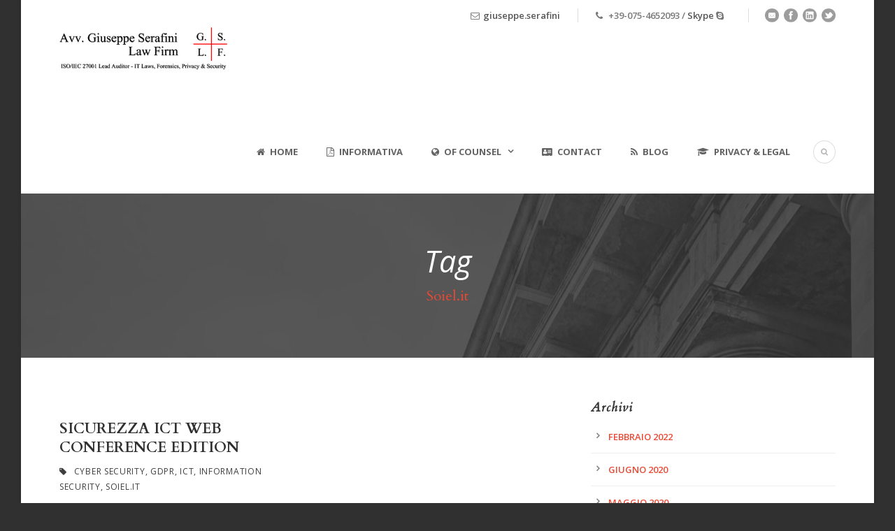

--- FILE ---
content_type: text/html; charset=UTF-8
request_url: https://giuseppeserafini.legal/publications_tag/soiel-it/
body_size: 8776
content:
<!DOCTYPE html>
<!--[if IE 7]><html class="ie ie7 ltie8 ltie9" lang="it-IT"><![endif]-->
<!--[if IE 8]><html class="ie ie8 ltie9" lang="it-IT"><![endif]-->
<!--[if !(IE 7) | !(IE 8)  ]><!-->
<html lang="it-IT">
<!--<![endif]-->

<head>
<link rel="stylesheet" href="https://cdnjs.cloudflare.com/ajax/libs/font-awesome/4.7.0/css/font-awesome.min.css">
	<meta charset="UTF-8" />
	<meta name="viewport" content="initial-scale=1.0" />	
		
	<link rel="pingback" href="https://giuseppeserafini.legal/xmlrpc.php" />
	<title>Soiel.it &#8211; Avv. Giuseppe Serafini</title>
<meta name='robots' content='max-image-preview:large' />
<link rel='dns-prefetch' href='//stats.wp.com' />
<link rel='dns-prefetch' href='//fonts.googleapis.com' />
<link rel='dns-prefetch' href='//v0.wordpress.com' />
<link rel="alternate" type="application/rss+xml" title="Avv. Giuseppe Serafini &raquo; Feed" href="https://giuseppeserafini.legal/feed/" />
<link rel="alternate" type="application/rss+xml" title="Avv. Giuseppe Serafini &raquo; Feed dei commenti" href="https://giuseppeserafini.legal/comments/feed/" />
<link rel="alternate" type="application/rss+xml" title="Feed Avv. Giuseppe Serafini &raquo; Soiel.it Portfolio Tags" href="https://giuseppeserafini.legal/publications_tag/soiel-it/feed/" />
<script type="text/javascript">
window._wpemojiSettings = {"baseUrl":"https:\/\/s.w.org\/images\/core\/emoji\/14.0.0\/72x72\/","ext":".png","svgUrl":"https:\/\/s.w.org\/images\/core\/emoji\/14.0.0\/svg\/","svgExt":".svg","source":{"concatemoji":"https:\/\/giuseppeserafini.legal\/wp-includes\/js\/wp-emoji-release.min.js?ver=6.1.3"}};
/*! This file is auto-generated */
!function(e,a,t){var n,r,o,i=a.createElement("canvas"),p=i.getContext&&i.getContext("2d");function s(e,t){var a=String.fromCharCode,e=(p.clearRect(0,0,i.width,i.height),p.fillText(a.apply(this,e),0,0),i.toDataURL());return p.clearRect(0,0,i.width,i.height),p.fillText(a.apply(this,t),0,0),e===i.toDataURL()}function c(e){var t=a.createElement("script");t.src=e,t.defer=t.type="text/javascript",a.getElementsByTagName("head")[0].appendChild(t)}for(o=Array("flag","emoji"),t.supports={everything:!0,everythingExceptFlag:!0},r=0;r<o.length;r++)t.supports[o[r]]=function(e){if(p&&p.fillText)switch(p.textBaseline="top",p.font="600 32px Arial",e){case"flag":return s([127987,65039,8205,9895,65039],[127987,65039,8203,9895,65039])?!1:!s([55356,56826,55356,56819],[55356,56826,8203,55356,56819])&&!s([55356,57332,56128,56423,56128,56418,56128,56421,56128,56430,56128,56423,56128,56447],[55356,57332,8203,56128,56423,8203,56128,56418,8203,56128,56421,8203,56128,56430,8203,56128,56423,8203,56128,56447]);case"emoji":return!s([129777,127995,8205,129778,127999],[129777,127995,8203,129778,127999])}return!1}(o[r]),t.supports.everything=t.supports.everything&&t.supports[o[r]],"flag"!==o[r]&&(t.supports.everythingExceptFlag=t.supports.everythingExceptFlag&&t.supports[o[r]]);t.supports.everythingExceptFlag=t.supports.everythingExceptFlag&&!t.supports.flag,t.DOMReady=!1,t.readyCallback=function(){t.DOMReady=!0},t.supports.everything||(n=function(){t.readyCallback()},a.addEventListener?(a.addEventListener("DOMContentLoaded",n,!1),e.addEventListener("load",n,!1)):(e.attachEvent("onload",n),a.attachEvent("onreadystatechange",function(){"complete"===a.readyState&&t.readyCallback()})),(e=t.source||{}).concatemoji?c(e.concatemoji):e.wpemoji&&e.twemoji&&(c(e.twemoji),c(e.wpemoji)))}(window,document,window._wpemojiSettings);
</script>
<style type="text/css">
img.wp-smiley,
img.emoji {
	display: inline !important;
	border: none !important;
	box-shadow: none !important;
	height: 1em !important;
	width: 1em !important;
	margin: 0 0.07em !important;
	vertical-align: -0.1em !important;
	background: none !important;
	padding: 0 !important;
}
</style>
	<link rel='stylesheet' id='wp-block-library-css' href='https://giuseppeserafini.legal/wp-includes/css/dist/block-library/style.min.css?ver=6.1.3' type='text/css' media='all' />
<style id='wp-block-library-inline-css' type='text/css'>
.has-text-align-justify{text-align:justify;}
</style>
<link rel='stylesheet' id='jetpack-videopress-video-block-view-css' href='https://giuseppeserafini.legal/wp-content/plugins/jetpack/jetpack_vendor/automattic/jetpack-videopress/build/block-editor/blocks/video/view.css?minify=false&#038;ver=34ae973733627b74a14e' type='text/css' media='all' />
<link rel='stylesheet' id='mediaelement-css' href='https://giuseppeserafini.legal/wp-includes/js/mediaelement/mediaelementplayer-legacy.min.css?ver=4.2.17' type='text/css' media='all' />
<link rel='stylesheet' id='wp-mediaelement-css' href='https://giuseppeserafini.legal/wp-includes/js/mediaelement/wp-mediaelement.min.css?ver=6.1.3' type='text/css' media='all' />
<link rel='stylesheet' id='classic-theme-styles-css' href='https://giuseppeserafini.legal/wp-includes/css/classic-themes.min.css?ver=1' type='text/css' media='all' />
<style id='global-styles-inline-css' type='text/css'>
body{--wp--preset--color--black: #000000;--wp--preset--color--cyan-bluish-gray: #abb8c3;--wp--preset--color--white: #ffffff;--wp--preset--color--pale-pink: #f78da7;--wp--preset--color--vivid-red: #cf2e2e;--wp--preset--color--luminous-vivid-orange: #ff6900;--wp--preset--color--luminous-vivid-amber: #fcb900;--wp--preset--color--light-green-cyan: #7bdcb5;--wp--preset--color--vivid-green-cyan: #00d084;--wp--preset--color--pale-cyan-blue: #8ed1fc;--wp--preset--color--vivid-cyan-blue: #0693e3;--wp--preset--color--vivid-purple: #9b51e0;--wp--preset--gradient--vivid-cyan-blue-to-vivid-purple: linear-gradient(135deg,rgba(6,147,227,1) 0%,rgb(155,81,224) 100%);--wp--preset--gradient--light-green-cyan-to-vivid-green-cyan: linear-gradient(135deg,rgb(122,220,180) 0%,rgb(0,208,130) 100%);--wp--preset--gradient--luminous-vivid-amber-to-luminous-vivid-orange: linear-gradient(135deg,rgba(252,185,0,1) 0%,rgba(255,105,0,1) 100%);--wp--preset--gradient--luminous-vivid-orange-to-vivid-red: linear-gradient(135deg,rgba(255,105,0,1) 0%,rgb(207,46,46) 100%);--wp--preset--gradient--very-light-gray-to-cyan-bluish-gray: linear-gradient(135deg,rgb(238,238,238) 0%,rgb(169,184,195) 100%);--wp--preset--gradient--cool-to-warm-spectrum: linear-gradient(135deg,rgb(74,234,220) 0%,rgb(151,120,209) 20%,rgb(207,42,186) 40%,rgb(238,44,130) 60%,rgb(251,105,98) 80%,rgb(254,248,76) 100%);--wp--preset--gradient--blush-light-purple: linear-gradient(135deg,rgb(255,206,236) 0%,rgb(152,150,240) 100%);--wp--preset--gradient--blush-bordeaux: linear-gradient(135deg,rgb(254,205,165) 0%,rgb(254,45,45) 50%,rgb(107,0,62) 100%);--wp--preset--gradient--luminous-dusk: linear-gradient(135deg,rgb(255,203,112) 0%,rgb(199,81,192) 50%,rgb(65,88,208) 100%);--wp--preset--gradient--pale-ocean: linear-gradient(135deg,rgb(255,245,203) 0%,rgb(182,227,212) 50%,rgb(51,167,181) 100%);--wp--preset--gradient--electric-grass: linear-gradient(135deg,rgb(202,248,128) 0%,rgb(113,206,126) 100%);--wp--preset--gradient--midnight: linear-gradient(135deg,rgb(2,3,129) 0%,rgb(40,116,252) 100%);--wp--preset--duotone--dark-grayscale: url('#wp-duotone-dark-grayscale');--wp--preset--duotone--grayscale: url('#wp-duotone-grayscale');--wp--preset--duotone--purple-yellow: url('#wp-duotone-purple-yellow');--wp--preset--duotone--blue-red: url('#wp-duotone-blue-red');--wp--preset--duotone--midnight: url('#wp-duotone-midnight');--wp--preset--duotone--magenta-yellow: url('#wp-duotone-magenta-yellow');--wp--preset--duotone--purple-green: url('#wp-duotone-purple-green');--wp--preset--duotone--blue-orange: url('#wp-duotone-blue-orange');--wp--preset--font-size--small: 13px;--wp--preset--font-size--medium: 20px;--wp--preset--font-size--large: 36px;--wp--preset--font-size--x-large: 42px;--wp--preset--spacing--20: 0.44rem;--wp--preset--spacing--30: 0.67rem;--wp--preset--spacing--40: 1rem;--wp--preset--spacing--50: 1.5rem;--wp--preset--spacing--60: 2.25rem;--wp--preset--spacing--70: 3.38rem;--wp--preset--spacing--80: 5.06rem;}:where(.is-layout-flex){gap: 0.5em;}body .is-layout-flow > .alignleft{float: left;margin-inline-start: 0;margin-inline-end: 2em;}body .is-layout-flow > .alignright{float: right;margin-inline-start: 2em;margin-inline-end: 0;}body .is-layout-flow > .aligncenter{margin-left: auto !important;margin-right: auto !important;}body .is-layout-constrained > .alignleft{float: left;margin-inline-start: 0;margin-inline-end: 2em;}body .is-layout-constrained > .alignright{float: right;margin-inline-start: 2em;margin-inline-end: 0;}body .is-layout-constrained > .aligncenter{margin-left: auto !important;margin-right: auto !important;}body .is-layout-constrained > :where(:not(.alignleft):not(.alignright):not(.alignfull)){max-width: var(--wp--style--global--content-size);margin-left: auto !important;margin-right: auto !important;}body .is-layout-constrained > .alignwide{max-width: var(--wp--style--global--wide-size);}body .is-layout-flex{display: flex;}body .is-layout-flex{flex-wrap: wrap;align-items: center;}body .is-layout-flex > *{margin: 0;}:where(.wp-block-columns.is-layout-flex){gap: 2em;}.has-black-color{color: var(--wp--preset--color--black) !important;}.has-cyan-bluish-gray-color{color: var(--wp--preset--color--cyan-bluish-gray) !important;}.has-white-color{color: var(--wp--preset--color--white) !important;}.has-pale-pink-color{color: var(--wp--preset--color--pale-pink) !important;}.has-vivid-red-color{color: var(--wp--preset--color--vivid-red) !important;}.has-luminous-vivid-orange-color{color: var(--wp--preset--color--luminous-vivid-orange) !important;}.has-luminous-vivid-amber-color{color: var(--wp--preset--color--luminous-vivid-amber) !important;}.has-light-green-cyan-color{color: var(--wp--preset--color--light-green-cyan) !important;}.has-vivid-green-cyan-color{color: var(--wp--preset--color--vivid-green-cyan) !important;}.has-pale-cyan-blue-color{color: var(--wp--preset--color--pale-cyan-blue) !important;}.has-vivid-cyan-blue-color{color: var(--wp--preset--color--vivid-cyan-blue) !important;}.has-vivid-purple-color{color: var(--wp--preset--color--vivid-purple) !important;}.has-black-background-color{background-color: var(--wp--preset--color--black) !important;}.has-cyan-bluish-gray-background-color{background-color: var(--wp--preset--color--cyan-bluish-gray) !important;}.has-white-background-color{background-color: var(--wp--preset--color--white) !important;}.has-pale-pink-background-color{background-color: var(--wp--preset--color--pale-pink) !important;}.has-vivid-red-background-color{background-color: var(--wp--preset--color--vivid-red) !important;}.has-luminous-vivid-orange-background-color{background-color: var(--wp--preset--color--luminous-vivid-orange) !important;}.has-luminous-vivid-amber-background-color{background-color: var(--wp--preset--color--luminous-vivid-amber) !important;}.has-light-green-cyan-background-color{background-color: var(--wp--preset--color--light-green-cyan) !important;}.has-vivid-green-cyan-background-color{background-color: var(--wp--preset--color--vivid-green-cyan) !important;}.has-pale-cyan-blue-background-color{background-color: var(--wp--preset--color--pale-cyan-blue) !important;}.has-vivid-cyan-blue-background-color{background-color: var(--wp--preset--color--vivid-cyan-blue) !important;}.has-vivid-purple-background-color{background-color: var(--wp--preset--color--vivid-purple) !important;}.has-black-border-color{border-color: var(--wp--preset--color--black) !important;}.has-cyan-bluish-gray-border-color{border-color: var(--wp--preset--color--cyan-bluish-gray) !important;}.has-white-border-color{border-color: var(--wp--preset--color--white) !important;}.has-pale-pink-border-color{border-color: var(--wp--preset--color--pale-pink) !important;}.has-vivid-red-border-color{border-color: var(--wp--preset--color--vivid-red) !important;}.has-luminous-vivid-orange-border-color{border-color: var(--wp--preset--color--luminous-vivid-orange) !important;}.has-luminous-vivid-amber-border-color{border-color: var(--wp--preset--color--luminous-vivid-amber) !important;}.has-light-green-cyan-border-color{border-color: var(--wp--preset--color--light-green-cyan) !important;}.has-vivid-green-cyan-border-color{border-color: var(--wp--preset--color--vivid-green-cyan) !important;}.has-pale-cyan-blue-border-color{border-color: var(--wp--preset--color--pale-cyan-blue) !important;}.has-vivid-cyan-blue-border-color{border-color: var(--wp--preset--color--vivid-cyan-blue) !important;}.has-vivid-purple-border-color{border-color: var(--wp--preset--color--vivid-purple) !important;}.has-vivid-cyan-blue-to-vivid-purple-gradient-background{background: var(--wp--preset--gradient--vivid-cyan-blue-to-vivid-purple) !important;}.has-light-green-cyan-to-vivid-green-cyan-gradient-background{background: var(--wp--preset--gradient--light-green-cyan-to-vivid-green-cyan) !important;}.has-luminous-vivid-amber-to-luminous-vivid-orange-gradient-background{background: var(--wp--preset--gradient--luminous-vivid-amber-to-luminous-vivid-orange) !important;}.has-luminous-vivid-orange-to-vivid-red-gradient-background{background: var(--wp--preset--gradient--luminous-vivid-orange-to-vivid-red) !important;}.has-very-light-gray-to-cyan-bluish-gray-gradient-background{background: var(--wp--preset--gradient--very-light-gray-to-cyan-bluish-gray) !important;}.has-cool-to-warm-spectrum-gradient-background{background: var(--wp--preset--gradient--cool-to-warm-spectrum) !important;}.has-blush-light-purple-gradient-background{background: var(--wp--preset--gradient--blush-light-purple) !important;}.has-blush-bordeaux-gradient-background{background: var(--wp--preset--gradient--blush-bordeaux) !important;}.has-luminous-dusk-gradient-background{background: var(--wp--preset--gradient--luminous-dusk) !important;}.has-pale-ocean-gradient-background{background: var(--wp--preset--gradient--pale-ocean) !important;}.has-electric-grass-gradient-background{background: var(--wp--preset--gradient--electric-grass) !important;}.has-midnight-gradient-background{background: var(--wp--preset--gradient--midnight) !important;}.has-small-font-size{font-size: var(--wp--preset--font-size--small) !important;}.has-medium-font-size{font-size: var(--wp--preset--font-size--medium) !important;}.has-large-font-size{font-size: var(--wp--preset--font-size--large) !important;}.has-x-large-font-size{font-size: var(--wp--preset--font-size--x-large) !important;}
.wp-block-navigation a:where(:not(.wp-element-button)){color: inherit;}
:where(.wp-block-columns.is-layout-flex){gap: 2em;}
.wp-block-pullquote{font-size: 1.5em;line-height: 1.6;}
</style>
<link rel='stylesheet' id='contact-form-7-css' href='https://giuseppeserafini.legal/wp-content/plugins/contact-form-7/includes/css/styles.css?ver=5.7.6' type='text/css' media='all' />
<link rel='stylesheet' id='style-css' href='https://giuseppeserafini.legal/wp-content/themes/lawyerbase/style.css?ver=6.1.3' type='text/css' media='all' />
<link rel='stylesheet' id='Cardo-google-font-css' href='https://fonts.googleapis.com/css?family=Cardo%3Aregular%2Citalic%2C700&#038;subset=greek%2Clatin%2Clatin-ext%2Cgreek-ext&#038;ver=6.1.3' type='text/css' media='all' />
<link rel='stylesheet' id='Open-Sans-google-font-css' href='https://fonts.googleapis.com/css?family=Open+Sans%3A300%2C300italic%2Cregular%2Citalic%2C600%2C600italic%2C700%2C700italic%2C800%2C800italic&#038;subset=greek%2Ccyrillic-ext%2Ccyrillic%2Clatin%2Clatin-ext%2Cvietnamese%2Cgreek-ext&#038;ver=6.1.3' type='text/css' media='all' />
<link rel='stylesheet' id='superfish-css' href='https://giuseppeserafini.legal/wp-content/themes/lawyerbase/plugins/superfish/css/superfish.css?ver=6.1.3' type='text/css' media='all' />
<link rel='stylesheet' id='dlmenu-css' href='https://giuseppeserafini.legal/wp-content/themes/lawyerbase/plugins/dl-menu/component.css?ver=6.1.3' type='text/css' media='all' />
<link rel='stylesheet' id='font-awesome-css' href='https://giuseppeserafini.legal/wp-content/themes/lawyerbase/plugins/font-awesome-new/css/font-awesome.min.css?ver=6.1.3' type='text/css' media='all' />
<link rel='stylesheet' id='jquery-fancybox-css' href='https://giuseppeserafini.legal/wp-content/themes/lawyerbase/plugins/fancybox/jquery.fancybox.css?ver=6.1.3' type='text/css' media='all' />
<link rel='stylesheet' id='flexslider-css' href='https://giuseppeserafini.legal/wp-content/themes/lawyerbase/plugins/flexslider/flexslider.css?ver=6.1.3' type='text/css' media='all' />
<link rel='stylesheet' id='style-responsive-css' href='https://giuseppeserafini.legal/wp-content/themes/lawyerbase/stylesheet/style-responsive.css?ver=6.1.3' type='text/css' media='all' />
<link rel='stylesheet' id='style-custom-css' href='https://giuseppeserafini.legal/wp-content/themes/lawyerbase/stylesheet/style-custom.css?ver=6.1.3' type='text/css' media='all' />
<link rel='stylesheet' id='ms-main-css' href='https://giuseppeserafini.legal/wp-content/plugins/masterslider/public/assets/css/masterslider.main.css?ver=2.25.4' type='text/css' media='all' />
<link rel='stylesheet' id='ms-custom-css' href='https://giuseppeserafini.legal/wp-content/uploads/masterslider/custom.css?ver=22.6' type='text/css' media='all' />
<link rel='stylesheet' id='jetpack_css-css' href='https://giuseppeserafini.legal/wp-content/plugins/jetpack/css/jetpack.css?ver=12.5' type='text/css' media='all' />
<script type='text/javascript' src='https://giuseppeserafini.legal/wp-includes/js/jquery/jquery.min.js?ver=3.6.1' id='jquery-core-js'></script>
<script type='text/javascript' src='https://giuseppeserafini.legal/wp-includes/js/jquery/jquery-migrate.min.js?ver=3.3.2' id='jquery-migrate-js'></script>
<link rel="https://api.w.org/" href="https://giuseppeserafini.legal/wp-json/" /><link rel="EditURI" type="application/rsd+xml" title="RSD" href="https://giuseppeserafini.legal/xmlrpc.php?rsd" />
<link rel="wlwmanifest" type="application/wlwmanifest+xml" href="https://giuseppeserafini.legal/wp-includes/wlwmanifest.xml" />
<meta name="generator" content="WordPress 6.1.3" />
<script>var ms_grabbing_curosr='https://giuseppeserafini.legal/wp-content/plugins/masterslider/public/assets/css/common/grabbing.cur',ms_grab_curosr='https://giuseppeserafini.legal/wp-content/plugins/masterslider/public/assets/css/common/grab.cur';</script>
<meta name="generator" content="MasterSlider 2.25.4 - Responsive Touch Image Slider" />
<script type="text/javascript">
(function(url){
	if(/(?:Chrome\/26\.0\.1410\.63 Safari\/537\.31|WordfenceTestMonBot)/.test(navigator.userAgent)){ return; }
	var addEvent = function(evt, handler) {
		if (window.addEventListener) {
			document.addEventListener(evt, handler, false);
		} else if (window.attachEvent) {
			document.attachEvent('on' + evt, handler);
		}
	};
	var removeEvent = function(evt, handler) {
		if (window.removeEventListener) {
			document.removeEventListener(evt, handler, false);
		} else if (window.detachEvent) {
			document.detachEvent('on' + evt, handler);
		}
	};
	var evts = 'contextmenu dblclick drag dragend dragenter dragleave dragover dragstart drop keydown keypress keyup mousedown mousemove mouseout mouseover mouseup mousewheel scroll'.split(' ');
	var logHuman = function() {
		if (window.wfLogHumanRan) { return; }
		window.wfLogHumanRan = true;
		var wfscr = document.createElement('script');
		wfscr.type = 'text/javascript';
		wfscr.async = true;
		wfscr.src = url + '&r=' + Math.random();
		(document.getElementsByTagName('head')[0]||document.getElementsByTagName('body')[0]).appendChild(wfscr);
		for (var i = 0; i < evts.length; i++) {
			removeEvent(evts[i], logHuman);
		}
	};
	for (var i = 0; i < evts.length; i++) {
		addEvent(evts[i], logHuman);
	}
})('//giuseppeserafini.legal/?wordfence_lh=1&hid=7714DD020AB1263B104B3FF44E28B8B7');
</script>	<style>img#wpstats{display:none}</style>
		<link rel="shortcut icon" href="https://giuseppeserafini.legal/wp-content/uploads/2018/06/logo.ico" type="image/x-icon" /><!-- load the script for older ie version -->
<!--[if lt IE 9]>
<script src="https://giuseppeserafini.legal/wp-content/themes/lawyerbase/javascript/html5.js" type="text/javascript"></script>
<script src="https://giuseppeserafini.legal/wp-content/themes/lawyerbase/plugins/easy-pie-chart/excanvas.js" type="text/javascript"></script>
<![endif]-->
<style type="text/css">.recentcomments a{display:inline !important;padding:0 !important;margin:0 !important;}</style>
<!-- Jetpack Open Graph Tags -->
<meta property="og:type" content="website" />
<meta property="og:title" content="Soiel.it &#8211; Avv. Giuseppe Serafini" />
<meta property="og:url" content="https://giuseppeserafini.legal/publications_tag/soiel-it/" />
<meta property="og:site_name" content="Avv. Giuseppe Serafini" />
<meta property="og:image" content="https://giuseppeserafini.legal/wp-content/uploads/2017/03/prova_logo2.png" />
<meta property="og:image:width" content="300" />
<meta property="og:image:height" content="300" />
<meta property="og:image:alt" content="logo2" />
<meta property="og:locale" content="it_IT" />

<!-- End Jetpack Open Graph Tags -->
<link rel="icon" href="https://giuseppeserafini.legal/wp-content/uploads/2017/03/prova_logo2-150x150.png" sizes="32x32" />
<link rel="icon" href="https://giuseppeserafini.legal/wp-content/uploads/2017/03/prova_logo2-300x300.png" sizes="192x192" />
<link rel="apple-touch-icon" href="https://giuseppeserafini.legal/wp-content/uploads/2017/03/prova_logo2-300x300.png" />
<meta name="msapplication-TileImage" content="https://giuseppeserafini.legal/wp-content/uploads/2017/03/prova_logo2-300x300.png" />
<style type="text/css" id="wp-custom-css">/*
Puoi aggiungere qui il tuo codice CSS.

Per maggiori informazioni consulta la documentazione (fai clic sull'icona con il punto interrogativo qui sopra).
*/
.slide-container {
position: relative; 
padding-bottom: 80%;
height: 0;
overflow: hidden;
}
.slide-container iframe,.slide-container object,.slide-container ermbed {
width: 100%;
height: 100%;
position: absolute;
top: 0;
left: 0;
}

.video-container {
position: relative; 
padding-bottom: 60%;
height: 0;
overflow: hidden;
}
.video-container iframe,.video-container object,.video-container ermbed {
width: 100%;
height: 100%;
position: absolute;
top: 0;
left: 0;
}</style></head>

<body class="archive tax-portfolio_tag term-soiel-it term-123 _masterslider _msp_version_2.25.4">
<div class="body-wrapper gdlr-boxed-style float-menu" data-home="https://giuseppeserafini.legal" >
		<header class="gdlr-header-wrapper">
		<!-- top navigation -->
				<div class="top-navigation-wrapper">
			<div class="top-navigation-container container">
								<div class="top-navigation-right">
					<div class="top-navigation-right-text">
						<div class="top-bar-right-text-inner"><i class="fa fa-envelope-o"></i><a href="mailto:giuseppe.serafini@ordineavvocati.perugia.it" title="Send an Email">giuseppe.serafini</a></div><div class="top-bar-right-text-inner"><i class="fa fa-phone"></i> +39-075-4652093<span>  /  <a href="skype:avv_giuseppe_serafini?call" title="Call on Skype">Skype</a></span> <i class="gdlr-icon fa fa-skype"  ></i></div>						<div class="top-social-wrapper">
							<div class="social-icon">
<a href="mailto:giuseppe.serafini@ordineavvocati.perugia.it" target="_blank" >
<img width="32" height="32" src="https://giuseppeserafini.legal/wp-content/themes/lawyerbase/images/dark/social-icon/email.png" alt="Email" />
</a>
</div>
<div class="social-icon">
<a href="https://www.facebook.com/avv.giuseppeserafini" target="_blank" >
<img width="32" height="32" src="https://giuseppeserafini.legal/wp-content/themes/lawyerbase/images/dark/social-icon/facebook.png" alt="Facebook" />
</a>
</div>
<div class="social-icon">
<a href="https://www.linkedin.com/in/giuseppe-serafini-2610921a/" target="_blank" >
<img width="32" height="32" src="https://giuseppeserafini.legal/wp-content/themes/lawyerbase/images/dark/social-icon/linkedin.png" alt="Linkedin" />
</a>
</div>
<div class="social-icon">
<a href="https://twitter.com/g_serafini" target="_blank" >
<img width="32" height="32" src="https://giuseppeserafini.legal/wp-content/themes/lawyerbase/images/dark/social-icon/twitter.png" alt="Twitter" />
</a>
</div>
<div class="clear"></div>						</div>
					</div>
				</div>
				<div class="clear"></div>
			</div>
		</div>
		
		<!-- logo -->
		<div class="gdlr-header-inner">
			<div class="gdlr-header-container container">
				<!-- logo -->
				<div class="gdlr-logo">
					<a href="https://giuseppeserafini.legal" >
						<img src="https://giuseppeserafini.legal/wp-content/uploads/2018/05/Logo_Giuseppe-2.png" alt=""  />					</a>
					<div class="gdlr-responsive-navigation dl-menuwrapper" id="gdlr-responsive-navigation" ><button class="dl-trigger">Open Menu</button><ul id="menu-main-menu" class="dl-menu gdlr-main-mobile-menu"><li id="menu-item-4399" class="menu-item menu-item-type-custom menu-item-object-custom menu-item-home menu-item-4399"><a href="https://giuseppeserafini.legal">Home</a></li>
<li id="menu-item-5906" class="menu-item menu-item-type-custom menu-item-object-custom menu-item-5906"><a target="_blank" rel="noopener" href="https://giuseppeserafini.legal/wp-content/uploads/2018/05/Informativa_GDPR.pdf">Informativa</a></li>
<li id="menu-item-5823" class="menu-item menu-item-type-custom menu-item-object-custom menu-item-has-children menu-item-5823"><a>Of Counsel</a>
<ul class="dl-submenu">
	<li id="menu-item-5561" class="menu-item menu-item-type-post_type menu-item-object-attorney menu-item-5561"><a href="https://giuseppeserafini.legal/attorney/alessi-angelica/">Avv. Alessi Angelica</a></li>
	<li id="menu-item-5560" class="menu-item menu-item-type-post_type menu-item-object-attorney menu-item-5560"><a href="https://giuseppeserafini.legal/attorney/giovanelli-giuseppe-maria/">Avv. Giovanelli Giuseppe Maria</a></li>
	<li id="menu-item-5558" class="menu-item menu-item-type-post_type menu-item-object-attorney menu-item-5558"><a href="https://giuseppeserafini.legal/attorney/notaristefano-maria/">Avv. Notaristefano Maria</a></li>
</ul>
</li>
<li id="menu-item-4403" class="menu-item menu-item-type-post_type menu-item-object-page menu-item-4403"><a href="https://giuseppeserafini.legal/contact-page/">Contact</a></li>
<li id="menu-item-4527" class="menu-item menu-item-type-post_type menu-item-object-page menu-item-4527"><a href="https://giuseppeserafini.legal/blog/">Blog</a></li>
<li id="menu-item-5459" class="menu-item menu-item-type-post_type menu-item-object-page menu-item-privacy-policy menu-item-5459"><a href="https://giuseppeserafini.legal/privacy-legal/">Privacy &#038; Legal</a></li>
</ul></div>				</div>

				<!-- navigation -->
				<div class="gdlr-navigation-wrapper"><nav class="gdlr-navigation" id="gdlr-main-navigation" role="navigation"><ul id="menu-main-menu-1" class="sf-menu gdlr-main-menu"><li  class="menu-item menu-item-type-custom menu-item-object-custom menu-item-home menu-item-4399menu-item menu-item-type-custom menu-item-object-custom menu-item-home menu-item-4399 gdlr-normal-menu"><a href="https://giuseppeserafini.legal"><i class="fa fa-home"></i>Home</a></li>
<li  class="menu-item menu-item-type-custom menu-item-object-custom menu-item-5906menu-item menu-item-type-custom menu-item-object-custom menu-item-5906 gdlr-normal-menu"><a target="_blank" href="https://giuseppeserafini.legal/wp-content/uploads/2018/05/Informativa_GDPR.pdf"><i class="fa fa-file-pdf-o"></i>Informativa</a></li>
<li  class="menu-item menu-item-type-custom menu-item-object-custom menu-item-has-children menu-item-5823menu-item menu-item-type-custom menu-item-object-custom menu-item-has-children menu-item-5823 gdlr-normal-menu"><a class="sf-with-ul-pre"><i class="fa fa-globe"></i>Of Counsel</a>
<ul class="sub-menu">
	<li  class="menu-item menu-item-type-post_type menu-item-object-attorney menu-item-5561"><a href="https://giuseppeserafini.legal/attorney/alessi-angelica/"><i class="fa fa-address-book-o"></i>Avv. Alessi Angelica</a></li>
	<li  class="menu-item menu-item-type-post_type menu-item-object-attorney menu-item-5560"><a href="https://giuseppeserafini.legal/attorney/giovanelli-giuseppe-maria/"><i class="fa fa-address-book-o"></i>Avv. Giovanelli Giuseppe Maria</a></li>
	<li  class="menu-item menu-item-type-post_type menu-item-object-attorney menu-item-5558"><a href="https://giuseppeserafini.legal/attorney/notaristefano-maria/"><i class="fa fa-address-book-o"></i>Avv. Notaristefano Maria</a></li>
</ul>
</li>
<li  class="menu-item menu-item-type-post_type menu-item-object-page menu-item-4403menu-item menu-item-type-post_type menu-item-object-page menu-item-4403 gdlr-normal-menu"><a href="https://giuseppeserafini.legal/contact-page/"><i class="fa fa-address-card"></i>Contact</a></li>
<li  class="menu-item menu-item-type-post_type menu-item-object-page menu-item-4527menu-item menu-item-type-post_type menu-item-object-page menu-item-4527 gdlr-normal-menu"><a href="https://giuseppeserafini.legal/blog/"><i class="fa fa-rss"></i>Blog</a></li>
<li  class="menu-item menu-item-type-post_type menu-item-object-page menu-item-privacy-policy menu-item-5459menu-item menu-item-type-post_type menu-item-object-page menu-item-privacy-policy menu-item-5459 gdlr-normal-menu"><a href="https://giuseppeserafini.legal/privacy-legal/"><i class="fa fa-graduation-cap"></i>Privacy &#038; Legal</a></li>
</ul></nav>	
<i class="fa fa-search icon-search gdlr-menu-search-button" id="gdlr-menu-search-button" ></i>
<div class="gdlr-menu-search" id="gdlr-menu-search">
	<form method="get" id="searchform" action="https://giuseppeserafini.legal/">
				<div class="search-text">
			<input type="text" value="Type Keywords" name="s" autocomplete="off" data-default="Type Keywords" />
		</div>
		<input type="submit" value="" />
		<div class="clear"></div>
	</form>	
</div>		
<div class="clear"></div></div>
				<div class="clear"></div>
			</div>
		</div>
	</header>
	<div id="gdlr-header-substitute" ></div>
	
			<div class="gdlr-page-title-wrapper"  >
			<div class="gdlr-page-title-overlay"></div>
			<div class="gdlr-page-title-container container" >
				<span class="gdlr-page-title">Tag</span>
								<h1 class="gdlr-page-caption gdlr-title-font">Soiel.it</h1>
							</div>	
		</div>		
		<!-- is search -->	<div class="content-wrapper"><div class="gdlr-content">

		<div class="with-sidebar-wrapper">
		<div class="with-sidebar-container container">
			<div class="with-sidebar-left eight columns">
				<div class="with-sidebar-content twelve gdlr-item-start-content columns">
					<div class="portfolio-item-holder" ><div class="gdlr-isotope" data-type="portfolio" data-layout="fitRows" ><div class="clear"></div><div class="six columns"><div class="gdlr-item gdlr-portfolio-item gdlr-classic-portfolio"><div class="gdlr-ux gdlr-classic-portfolio-ux"><div class="portfolio-thumbnail gdlr-slider"><div class="flexslider" data-pausetime="7000" data-slidespeed="600" data-effect="fade" ><ul class="slides" ><li><img src="https://giuseppeserafini.legal/wp-content/uploads/2020/04/red_black_-400x300.jpg" alt="" width="400" height="300" /></li></ul></div></div><h3 class="portfolio-title"><a  href="https://giuseppeserafini.legal/publications/sicurezza-wce/"  >SICUREZZA ICT WEB CONFERENCE EDITION</a></h3><div class="gdlr-portfolio-info"><div class="portfolio-info portfolio-tag"><i class="fa fa-tag icon-tag"></i><span class="info-head gdlr-title">Tags </span><a href="https://giuseppeserafini.legal/publications_tag/cyber-security/" rel="tag">Cyber Security</a><span class="sep">,</span> <a href="https://giuseppeserafini.legal/publications_tag/gdpr/" rel="tag">GDPR</a><span class="sep">,</span> <a href="https://giuseppeserafini.legal/publications_tag/ict/" rel="tag">ICT</a><span class="sep">,</span> <a href="https://giuseppeserafini.legal/publications_tag/information-security/" rel="tag">Information Security</a><span class="sep">,</span> <a href="https://giuseppeserafini.legal/publications_tag/soiel-it/" rel="tag">Soiel.it</a></div><div class="clear"></div></div><div class="portfolio-excerpt">Investigazione digitale algoritmica, controlli tecnologici ed etica della computazione. Una diretta streaming da non perdere per entrare in contatto e scoprire le... <div class="clear"></div><a href="https://giuseppeserafini.legal/publications/sicurezza-wce/" class="excerpt-read-more">Read More</a></div></div></div></div></div><div class="clear"></div></div>				</div>
				
				<div class="clear"></div>
			</div>
			
<div class="gdlr-sidebar gdlr-right-sidebar four columns">
	<div class="gdlr-item-start-content sidebar-right-item" >
	<div id="archives-2" class="widget widget_archive gdlr-item gdlr-widget"><h3 class="gdlr-widget-title">Archivi</h3><div class="clear"></div>
			<ul>
					<li><a href='https://giuseppeserafini.legal/2022/02/'>Febbraio 2022</a></li>
	<li><a href='https://giuseppeserafini.legal/2020/06/'>Giugno 2020</a></li>
	<li><a href='https://giuseppeserafini.legal/2020/05/'>Maggio 2020</a></li>
	<li><a href='https://giuseppeserafini.legal/2020/04/'>Aprile 2020</a></li>
	<li><a href='https://giuseppeserafini.legal/2019/04/'>Aprile 2019</a></li>
	<li><a href='https://giuseppeserafini.legal/2019/03/'>Marzo 2019</a></li>
	<li><a href='https://giuseppeserafini.legal/2019/02/'>Febbraio 2019</a></li>
	<li><a href='https://giuseppeserafini.legal/2019/01/'>Gennaio 2019</a></li>
	<li><a href='https://giuseppeserafini.legal/2018/11/'>Novembre 2018</a></li>
	<li><a href='https://giuseppeserafini.legal/2018/10/'>Ottobre 2018</a></li>
	<li><a href='https://giuseppeserafini.legal/2018/09/'>Settembre 2018</a></li>
	<li><a href='https://giuseppeserafini.legal/2018/07/'>Luglio 2018</a></li>
	<li><a href='https://giuseppeserafini.legal/2018/06/'>Giugno 2018</a></li>
	<li><a href='https://giuseppeserafini.legal/2018/05/'>Maggio 2018</a></li>
	<li><a href='https://giuseppeserafini.legal/2018/04/'>Aprile 2018</a></li>
	<li><a href='https://giuseppeserafini.legal/2018/01/'>Gennaio 2018</a></li>
	<li><a href='https://giuseppeserafini.legal/2017/12/'>Dicembre 2017</a></li>
	<li><a href='https://giuseppeserafini.legal/2017/11/'>Novembre 2017</a></li>
	<li><a href='https://giuseppeserafini.legal/2017/10/'>Ottobre 2017</a></li>
	<li><a href='https://giuseppeserafini.legal/2017/09/'>Settembre 2017</a></li>
	<li><a href='https://giuseppeserafini.legal/2017/07/'>Luglio 2017</a></li>
	<li><a href='https://giuseppeserafini.legal/2017/06/'>Giugno 2017</a></li>
	<li><a href='https://giuseppeserafini.legal/2017/05/'>Maggio 2017</a></li>
	<li><a href='https://giuseppeserafini.legal/2017/03/'>Marzo 2017</a></li>
			</ul>

			</div><div id="calendar-2" class="widget widget_calendar gdlr-item gdlr-widget"><h3 class="gdlr-widget-title">Calendar</h3><div class="clear"></div><div id="calendar_wrap" class="calendar_wrap"><table id="wp-calendar" class="wp-calendar-table">
	<caption>Dicembre 2025</caption>
	<thead>
	<tr>
		<th scope="col" title="lunedì">L</th>
		<th scope="col" title="martedì">M</th>
		<th scope="col" title="mercoledì">M</th>
		<th scope="col" title="giovedì">G</th>
		<th scope="col" title="venerdì">V</th>
		<th scope="col" title="sabato">S</th>
		<th scope="col" title="domenica">D</th>
	</tr>
	</thead>
	<tbody>
	<tr><td>1</td><td>2</td><td>3</td><td>4</td><td>5</td><td>6</td><td>7</td>
	</tr>
	<tr>
		<td>8</td><td>9</td><td>10</td><td>11</td><td>12</td><td>13</td><td>14</td>
	</tr>
	<tr>
		<td>15</td><td>16</td><td>17</td><td>18</td><td id="today">19</td><td>20</td><td>21</td>
	</tr>
	<tr>
		<td>22</td><td>23</td><td>24</td><td>25</td><td>26</td><td>27</td><td>28</td>
	</tr>
	<tr>
		<td>29</td><td>30</td><td>31</td>
		<td class="pad" colspan="4">&nbsp;</td>
	</tr>
	</tbody>
	</table><nav aria-label="Mesi precedenti e successivi" class="wp-calendar-nav">
		<span class="wp-calendar-nav-prev"><a href="https://giuseppeserafini.legal/2022/02/">&laquo; Feb</a></span>
		<span class="pad">&nbsp;</span>
		<span class="wp-calendar-nav-next">&nbsp;</span>
	</nav></div></div>	</div>
</div>
			<div class="clear"></div>
		</div>				
	</div>				

</div><!-- gdlr-content -->
		<div class="clear" ></div>
	</div><!-- content wrapper -->

		
	<footer class="footer-wrapper" >
				<div class="footer-container container">
										<div class="footer-column three columns" id="footer-widget-1" >
					<div id="text-5" class="widget widget_text gdlr-item gdlr-widget"><h3 class="gdlr-widget-title">About Us</h3><div class="clear"></div>			<div class="textwidget"><p>Are you having any problems but can’t consult to anyone?<br />
Talk to us! We promise we can help you!</p>
<div class="clear"></div>
<div class="gdlr-space" style="margin-top: 20px;"></div>
<p><a href="https://www.facebook.com/avv.giuseppeserafini" target="_blank" rel="noopener"><i class="gdlr-icon fa fa-facebook-square" style="color: #fff; font-size: 24px; " ></i></a> <a href="https://twitter.com/g_serafini" target="_blank" rel="noopener"><i class="gdlr-icon fa fa-twitter-square" style="color: #fff; font-size: 24px; " ></i></a> <a href="https://www.linkedin.com/in/giuseppe-serafini-2610921a/" target="_blank" rel="noopener"><i class="gdlr-icon fa fa-linkedin-square" style="color: #fff; font-size: 24px; " ></i></a> <a href="https://plus.google.com/110523501759948530989/" target="_blank" rel="noopener"><i class="gdlr-icon fa fa-google-plus-square" style="color: #fff; font-size: 24px; " ></i></a> <a href="https://www.instagram.com/juribus/" target="_blank" rel="noopener"><i class="gdlr-icon fa fa-instagram" style="color: #fff; font-size: 24px; " ></i></a> <a href="https://t.me/giuseppeserafini_legal" target="_blank" rel="noopener"><i class="gdlr-icon fa fa-telegram" style="color: #fff; font-size: 24px; " ></i></a></p>
</div>
		</div>				</div>
										<div class="footer-column three columns" id="footer-widget-2" >
					
		<div id="recent-posts-5" class="widget widget_recent_entries gdlr-item gdlr-widget">
		<h3 class="gdlr-widget-title">Recent News</h3><div class="clear"></div>
		<ul>
											<li>
					<a href="https://giuseppeserafini.legal/events/corso-cybersecurity-2022-marzo/">SICUREZZA CIBERNETICA, DATA PROTECTION &#038; FORENSICS READINESS</a>
									</li>
											<li>
					<a href="https://giuseppeserafini.legal/blog/cognitive-cybersecurity/">Cognitive cybersecurity, diritti della personalità</a>
									</li>
											<li>
					<a href="https://giuseppeserafini.legal/blog/tutela-giudiziale/">La tutela giudiziale dei beni digitali</a>
									</li>
											<li>
					<a href="https://giuseppeserafini.legal/blog/smart-working-progress/">Smart working in progress</a>
									</li>
											<li>
					<a href="https://giuseppeserafini.legal/events/2020-smart-working-fase2/">Smart Working &#8211; Fase 2: dall&#8217;emergenza alla continuità</a>
									</li>
					</ul>

		</div>				</div>
										<div class="footer-column three columns" id="footer-widget-3" >
					<div id="custom_html-2" class="widget_text widget widget_custom_html gdlr-item gdlr-widget"><h3 class="gdlr-widget-title">Contact Info</h3><div class="clear"></div><div class="textwidget custom-html-widget">Address: Via Sant'Antonio, 7, <br>06012 Città di Castello PG

<div class="clear"></div><div class="gdlr-space" style="margin-top: 10px;"></div>

<i class="gdlr-icon fa fa-phone" style="color: #fff; font-size: 16px; " ></i> +39-075-4652093

<div class="clear"></div><div class="gdlr-space" style="margin-top: 10px;"></div>

<i class="gdlr-icon fa fa-envelope-o" style="color: #fff; font-size: 16px; " ></i> <a href="mailto:giuseppe.serafini@ordineavvocati.perugia.it">giuseppe.serafini</a>

<div class="clear"></div><div class="gdlr-space" style="margin-top: 10px;"></div>

<i class="gdlr-icon fa fa-skype" style="color: #fff; font-size: 16px; " ></i><a href="skype:avv_giuseppe_serafini?call">Call me</a>

<div class="clear"></div><div class="gdlr-space" style="margin-top: 10px;"></div>

<i class="gdlr-icon fa fa-telegram" style="color: #fff; font-size: 16px; " ></i><a href="https://t.me/giuseppeserafini_legal"> News on Telegram</a>

<div class="clear"></div><div class="gdlr-space" style="margin-top: 10px;"></div>

<i class="gdlr-icon fa fa-clock-o" style="color: #fff; font-size: 16px; " ></i> Everyday 9:00-17:00</div></div>				</div>
										<div class="footer-column three columns" id="footer-widget-4" >
					<div id="twitter_timeline-3" class="widget widget_twitter_timeline gdlr-item gdlr-widget"><h3 class="gdlr-widget-title">Lasts on Twitter</h3><div class="clear"></div><a class="twitter-timeline" data-theme="dark" data-border-color="#e8e8e8" data-tweet-limit="1" data-lang="IT" data-partner="jetpack" data-chrome="noheader nofooter transparent" href="https://twitter.com/g_serafini" href="https://twitter.com/g_serafini">I miei Cinguettii</a></div>				</div>
									<div class="clear"></div>
		</div>
				
			</footer>
	</div> <!-- body-wrapper -->
<script type="text/javascript"></script><script type='text/javascript' src='https://giuseppeserafini.legal/wp-content/plugins/contact-form-7/includes/swv/js/index.js?ver=5.7.6' id='swv-js'></script>
<script type='text/javascript' id='contact-form-7-js-extra'>
/* <![CDATA[ */
var wpcf7 = {"api":{"root":"https:\/\/giuseppeserafini.legal\/wp-json\/","namespace":"contact-form-7\/v1"}};
/* ]]> */
</script>
<script type='text/javascript' src='https://giuseppeserafini.legal/wp-content/plugins/contact-form-7/includes/js/index.js?ver=5.7.6' id='contact-form-7-js'></script>
<script type='text/javascript' src='https://giuseppeserafini.legal/wp-content/plugins/gdlr-lawyer/gdlr-lawyer.js?ver=1.0.0' id='gdlr-lawyer-js'></script>
<script type='text/javascript' src='https://giuseppeserafini.legal/wp-content/themes/lawyerbase/plugins/superfish/js/superfish.js?ver=1.0' id='superfish-js'></script>
<script type='text/javascript' src='https://giuseppeserafini.legal/wp-includes/js/hoverIntent.min.js?ver=1.10.2' id='hoverIntent-js'></script>
<script type='text/javascript' src='https://giuseppeserafini.legal/wp-content/themes/lawyerbase/plugins/dl-menu/modernizr.custom.js?ver=1.0' id='modernizr-js'></script>
<script type='text/javascript' src='https://giuseppeserafini.legal/wp-content/themes/lawyerbase/plugins/dl-menu/jquery.dlmenu.js?ver=1.0' id='dlmenu-js'></script>
<script type='text/javascript' src='https://giuseppeserafini.legal/wp-content/themes/lawyerbase/plugins/jquery.easing.js?ver=1.0' id='jquery-easing-js'></script>
<script type='text/javascript' src='https://giuseppeserafini.legal/wp-content/themes/lawyerbase/plugins/jquery.transit.min.js?ver=1.0' id='jquery.transit-js'></script>
<script type='text/javascript' src='https://giuseppeserafini.legal/wp-content/themes/lawyerbase/plugins/fancybox/jquery.fancybox.pack.js?ver=1.0' id='jquery-fancybox-js'></script>
<script type='text/javascript' src='https://giuseppeserafini.legal/wp-content/themes/lawyerbase/plugins/fancybox/helpers/jquery.fancybox-media.js?ver=1.0' id='jquery-fancybox-media-js'></script>
<script type='text/javascript' src='https://giuseppeserafini.legal/wp-content/themes/lawyerbase/plugins/fancybox/helpers/jquery.fancybox-thumbs.js?ver=1.0' id='jquery-fancybox-thumbs-js'></script>
<script type='text/javascript' src='https://giuseppeserafini.legal/wp-content/themes/lawyerbase/plugins/flexslider/jquery.flexslider.js?ver=1.0' id='flexslider-js'></script>
<script type='text/javascript' src='https://giuseppeserafini.legal/wp-content/themes/lawyerbase/javascript/gdlr-script.js?ver=1.0' id='gdlr-script-js'></script>
<script type='text/javascript' src='https://giuseppeserafini.legal/wp-content/plugins/jetpack/_inc/build/twitter-timeline.min.js?ver=4.0.0' id='jetpack-twitter-timeline-js'></script>
<script defer type='text/javascript' src='https://stats.wp.com/e-202551.js' id='jetpack-stats-js'></script>
<script type='text/javascript' id='jetpack-stats-js-after'>
_stq = window._stq || [];
_stq.push([ "view", {v:'ext',blog:'111542385',post:'0',tz:'0',srv:'giuseppeserafini.legal',j:'1:12.5'} ]);
_stq.push([ "clickTrackerInit", "111542385", "0" ]);
</script>
<script type='text/javascript' src='https://giuseppeserafini.legal/wp-content/themes/lawyerbase/plugins/jquery.isotope.min.js?ver=1.0' id='isotope-js'></script>
<script type='text/javascript' src='https://giuseppeserafini.legal/wp-content/plugins/gdlr-portfolio/gdlr-portfolio-script.js?ver=1.0' id='portfolio-script-js'></script>
</body>
</html>